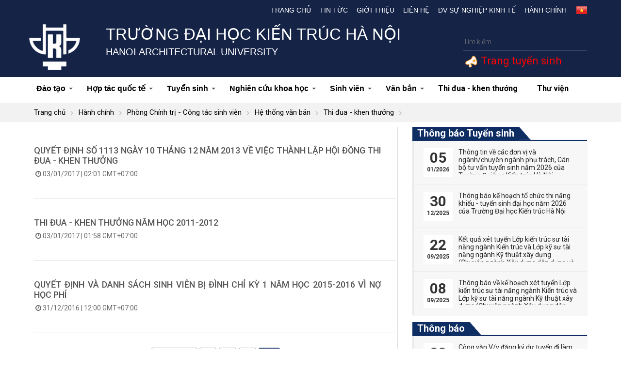

--- FILE ---
content_type: text/html; charset=utf-8
request_url: https://hau.edu.vn/thi-dua-khen-thuong_c18050205/?page=3
body_size: 13128
content:

<!DOCTYPE html PUBLIC "-//W3C//DTD XHTML 1.0 Transitional//EN" "http://www.w3.org/TR/xhtml1/DTD/xhtml1-transitional.dtd">
<html xmlns="http://www.w3.org/1999/xhtml" dir="ltr" lang="vi">
<head><title>
	Trường Đại học Kiến trúc Hà Nội
</title><meta content="hau.edu.vn" name="GENERATOR" /><meta content="text/javascript" http-equiv="Content-Script-Type" /><link rel="shortcut icon" href="/images/favicon.ico" /><meta content="vi" http-equiv="content-language" /><meta name="robots" content="INDEX, FOLLOW" /><meta content="text/html; charset=utf-8" http-equiv="Content-Type" /><meta name="viewport" content="width=device-width, initial-scale=1.0, user-scalable=yes" /><meta name="apple-mobile-web-app-capable" content="yes" /><meta name="apple-mobile-web-app-title" content="hau.edu.vn" /> <link type="text/css" href="https://hau.edu.vn//ResourceHandler.ashx?fileSet=CSS&type=text/css&v=1.2" rel="Stylesheet"/> <script type="text/javascript" src="https://hau.edu.vn//ResourceHandler.ashx?fileSet=JS&type=application/x-javascript&v=1.2"></script><link rel="canonical" href="https://hau.edu.vn/" /><meta property="og:url" itemprop="url" content="https://hau.edu.vn/" /><meta name="description" content="Trường Đại học Kiến trúc Hà Nội" /><meta name="keywords" content="Trường Đại học Kiến trúc Hà Nội" /><meta name="title" content="Trường Đại học Kiến trúc Hà Nội" /></head>

<body>

<header>
    <div class="header-top">
        <div class="container">
            <div id="col-language">
                <ul>
                   <!-- <li><a href="https://hau.edu.vn/?lang=en">
                        <img src="/images/ico_en.gif" alt=""></a></li>-->
                    <li><a class="img" href="https://hau.edu.vn/?lang=vn">
                        <img src="/images/ico_vn.gif" alt=""></a></li>
                </ul>






            </div>
            <nav id="primary_nav_wrap">
                <ul>
                    <li><a href="/">Trang chủ</a></li>



                    <li><a href="/tin-tuc_c01/">Tin tức</a></li><li><a href="/gioi-thieu_c02/">Giới thiệu</a><ul><li><a href="/tong-quan_c0201/">Tổng quan</a></li><li><a href="/co-cau-to-chuc_c0202/">Cơ cấu tổ chức</a><ul><li><a href="http://hau.edu.vn/Ban-Chap-hanh-Dang-bo_n6.html">Ban Chấp hành Đảng bộ</a></li><li><a href="/hoi-dong-truong_c020204/">Hội đồng Trường</a></li><li><a href="http://hau.edu.vn/Ban-Giam-hieu_n5.html">Ban Giám hiệu</a></li><li><a href="/hoi-dong-khoa-hoc-va-dao-tao_c020203/">Hội đồng khoa học và đào tạo</a></li><li><a href="/doan-the_c020205/">Đoàn thể</a><ul><li><a href="/cong-doan_c02020501/">Công đoàn</a></li><li><a href="/doan-tncs-ho-chi-minh-hoi-sinh-vien_c02020502/">Đoàn TNCS Hồ Chí Minh - Hội Sinh viên</a></li></ul></li></ul></li><li><a href="/ba-cong-khai_c0203/">Ba công khai</a></li><li><a href="/dam-bao-chat-luong_c0204/">Đảm bảo chất lượng</a></li></ul></li><li><a href="/lien-he_c09/">Liên hệ</a></li><li><a href="/dv-su-nghiep-kinh-te_c11/">Đv Sự nghiệp kinh tế</a><ul><li><a href="/vien-dao-tao-mo_c1101/">Viện Đào tạo mở</a></li><li><a href="https://itt-hau.edu.vn">Viện Đào tạo và Ứng dụng khoa học công nghệ</a></li><li><a href="http://www.ita.vn/">Viện Kiến trúc nhiệt đới</a></li><li><a href="/van-phong-tu-van-va-chuyen-giao-cong-nghe_c1106/">Văn phòng Tư vấn và Chuyển giao công nghệ</a></li></ul></li><li><a href="/hanh-chinh_c18/">Hành chính</a><ul><li><a href="/phong-tong-hop_c1801/">Phòng Tổng hợp</a><ul><li><a href="http://hau.edu.vn/phong-tong-hop_c1801/Chuc-nang-va-nhiem-vu_n115.html">Giới thiệu</a><ul><li><a href="http://hau.edu.vn/phong-tong-hop_c1801/Chuc-nang-va-nhiem-vu_n115.html">Chức năng nhiệm vụ</a></li><li><a href="http://hau.edu.vn/phong-tong-hop_c1801//Lien-he_n114.html">Liên hệ</a></li></ul></li><li><a href="/he-thong-van-ban_c180102/">Hệ thống văn bản</a><ul><li><a href="/thong-bao_c18010201/">Thông báo</a></li><li><a href="/quy-dinh-quy-che_c18010202/">Quy định - Quy chế</a></li><li><a href="/van-ban-phap-luat_c18010203/">Văn bản pháp luật</a></li><li><a href="/tuyen-dung_c18010204/">Tuyển dụng</a></li></ul></li></ul></li><li><a href="/phong-dao-tao_c1802/">Phòng Đào tạo</a><ul><li><a href="http://hau.edu.vn/gioi-thieu_c180201/Chuc-nang-va-nhiem-vu_n169.html">Giới thiệu</a><ul><li><a href="http://hau.edu.vn/Chuc-nang-va-nhiem-vu_n169.html">Chức năng nhiệm vụ</a></li><li><a href="http://hau.edu.vn/gioi-thieu_c180201/Lien-he_n171.html">Liên hệ</a></li></ul></li><li><a href="/he-thong-van-ban_c180202/">Hệ thống văn bản</a><ul><li><a href="/thong-tin-ve-van-bang_c18020201/">Thông tin về văn bằng</a></li><li><a href="/van-ban_c18020202/">Văn bản</a></li></ul></li></ul></li><li><a href="/phong-thanh-tra-khao-thi-va-dam-bao-chat-luong_c1803/">Phòng Thanh tra - khảo thí và Đảm bảo chất lượng</a><ul><li><a href="/gioi-thieu_c180301/">Giới thiệu</a><ul><li><a href="/chuc-nang-nhiem-vu_c18030101/">Chức năng nhiệm vụ</a></li><li><a href="http://hau.edu.vn/Lien-he_n185.html">Liên hệ</a></li></ul></li><li><a href="/he-thong-van-ban_c180302/">Hệ thống văn bản</a><ul><li><a href="/thong-bao_c18030201/">Thông báo</a></li><li><a href="/van-ban_c18030202/">Văn bản</a></li></ul></li></ul></li><li><a href="/phong-khoa-hoc-cong-nghe_c1804/">Phòng Khoa học và Công nghệ</a><ul><li><a href="http://hau.edu.vn/gioi-thieu_c180401/Chuc-nang-va-nhiem-vu_n214.html">Giới thiệu</a><ul><li><a href="/chuc-nang-nhiem-vu_c18040101/">Chức năng nhiệm vụ</a></li><li><a href="/lien-he_c18040104/">Liên hệ</a></li></ul></li><li><a href="/he-thong-van-ban_c180402/">Hệ thống văn bản</a><ul><li><a href="/thong-bao_c18040201/">Thông báo</a></li><li><a href="/tra-cuu-van-ban-phap-quy-va-bieu-mau_c18040202/">Tra cứu văn bản pháp quy và biểu mẫu</a></li><li><a href="/danh-muc-de-tai_c18040203/">Danh mục đề tài</a></li><li><a href="/chuyen-giao-cong-nghe-va-so-huu-tri-tue_c18040204/">Chuyển giao công nghệ và sở hữu trí tuệ</a></li><li><a href="/danh-muc-tai-lieu-giang-day_c18040208/">Danh mục tài liệu giảng dạy</a></li><li><a href="http://hau.edu.vn/an-pham-khoa-hoc-cong-nghe_c1003/">Ấn phẩm khoa học công nghệ</a></li><li><a href="/tin-tuc-hoat-dong-khoa-hoc_c18040206/">Tin tức hoạt động khoa học</a></li><li><a href="/hoi-dong-khoa-hoc_c18040207/">Hội đồng khoa học</a></li></ul></li></ul></li><li><a href="/phong-chinh-tri-cong-tac-sinh-vien_c1805/">Phòng Chính trị - Công tác sinh viên</a><ul><li><a href="/gioi-thieu_c180501/">Giới thiệu</a><ul><li><a href="/chuc-nang-nhiem-vu_c18050101/">Chức năng nhiệm vụ</a></li><li><a href="/lien-he_c18050104/">Liên hệ</a></li></ul></li><li><a href="/he-thong-van-ban_c180502/">Hệ thống văn bản</a><ul><li><a href="/thong-bao_c18050201/">Thông báo</a></li><li><a href="/van-ban-quy-che_c18050202/">Văn bản quy chế</a></li><li><a href="/thi-sinh-vien-gioi_c18050203/">Thi sinh viên giỏi</a></li><li><a href="/xu-ly-hoc-tap_c18050204/">Xử lý học tập</a></li><li><a href="/thi-dua-khen-thuong_c18050205/">Thi đua - khen thưởng</a></li><li><a href="/tuyen-dung-viec-lam_c18050206/">Tuyển dụng việc làm</a></li><li><a href="/che-do-chinh-sach_c18050207/">Chế độ chính sách</a><ul><li><a href="/mien-giam-hoc-phi_c1805020701/">Miễn giảm học phí</a></li><li><a href="/uu-dai-giao-duc-ho-tro-chi-phi-hoc-tap_c1805020702/">Ưu đãi giáo dục, hỗ trợ chi phí học tập</a></li><li><a href="/vay-von-tin-dung_c1805020703/">Vay vốn tín dụng</a></li></ul></li></ul></li></ul></li><li><a href="/phong-quan-tri-thiet-bi_c1806/">Phòng Quản trị thiết bị</a><ul><li><a href="/gioi-thieu_c180601/">Giới thiệu</a><ul><li><a href="/chuc-nang-nhiem-vu_c18060101/">Chức năng nhiệm vụ</a></li><li><a href="/lien-he_c18060104/">Liên hệ</a></li></ul></li><li><a href="/he-thong-van-ban_c180602/">Hệ thống văn bản</a><ul><li><a href="/thong-bao_c18060201/">Thông báo</a></li><li><a href="/van-ban_c18060202/">Văn bản</a></li></ul></li></ul></li><li><a href="/phong-tai-chinh-ke-toan_c1807/">Phòng Tài chính - kế toán</a><ul><li><a href="http://hau.edu.vn/Chuc-nang-va-nhiem-vu_n317.html">Giới thiệu</a><ul><li><a href="/chuc-nang-nhiem-vu_c18070101/">Chức năng nhiệm vụ</a></li><li><a href="/phan-cong-nhiem-vu_c18070103/">Phân công  nhiệm vụ</a></li><li><a href="/lien-he_c18070104/">Liên hệ</a></li></ul></li><li><a href="/he-thong-van-ban_c180702/">Hệ thống văn bản</a><ul><li><a href="/thong-bao_c18070201/">Thông báo</a></li><li><a href="/van-ban_c18070202/">Văn bản</a></li><li><a href="/bieu-mau_c18070203/">Biểu mẫu</a></li></ul></li><li><a href="/_c180703/">Công khai tài chính</a></li></ul></li></ul></li>                </ul>
                     
            </nav>

        </div>
    </div>
    <!--End_header_top-->
    <div class="header-middle">
        <div class="container">
            <div class="row">
                <div class="col-md-1">
                    <span class="logo-hau"><a href="https://hau.edu.vn/"><img src="/images/logo.png" alt=""></a></span>
                </div>
                <div class="col-md-8">
                    <h1>Trường Đại học Kiến trúc Hà Nội</h1>
<h2>HANOI ARCHITECTURAL UNIVERSITY</h2>
                </div>
                <div class="col-md-3">
                    <div class="search-form group">
                        <form action="" role="search">
                            <input id="keyword" name="q" placeholder="Tìm kiếm" type="text">
                            <button type="submit"><span class="hide-label">Search</span></button>
                        </form>
                    </div>
<div class="no-pd" style="color: #ff0000;padding:8px !important;clear: both;font-size: 22px;"><img src="/images/UserVoice.png" /><a href="http://tuyensinh.hau.edu.vn/" target="_blank"> Trang tuyển sinh</a></div>
                </div>
            </div>
        </div>
    </div>
    <!--End_header_middle-->
    <nav id="top-nav">
        <div class="container">
            <div class="row">
                <div class="bg-nav-click">
                    <div class="btn-mobile" data-toggle="collapse" data-target=".navbar-collapse">
                        <input type="checkbox">
                        <span class="top"></span>
                        <span class="middle"></span>
                        <span class="bottom"></span>
                    </div>
                </div>
                <!-- /.bg-nav-click -->
                <div class="navbar-collapse collapse">
                    <ul id="main-menu" class="sm sm-clean">
                        <li><a href="/dao-tao_c05/">Đào tạo</a><ul><li><a href="http://hau.edu.vn/Dao-tao-Dai-hoc_n781.html">Đại học</a><ul><li><a href="http://khoakientruc.hau.edu.vn/">Khoa Kiến trúc</a></li><li><a href="http://kxd-dhkt.edu.vn/">Khoa Xây dựng</a></li><li><a href="http://khoadothi.hau.edu.vn/">Khoa Kỹ Thuật Hạ Tầng và Môi Trường Đô Thị</a></li><li><a href="http://khoaquyhoach.hau.edu.vn/">Khoa Quy Hoach Đô Thị - Nông Thôn</a><ul></ul></li><li><a href="/khoa-quan-ly-do-thi_c050105/">Khoa Quản lý đô thị</a><ul><li><a href="http://hau.edu.vn/Gioi-thieu_n794.html">Giới thiệu</a></li><li><a href="/cac-nghanh-dao-tao_c05010502/">Các ngành đào tạo</a></li><li><a href="/lien-he_c05010503/">Liên hệ</a></li></ul></li><li><a href="https://khoanoithat-hau.edu.vn/">Khoa Nội thất</a><ul></ul></li><li><a href="https://hau-iitc.edu.vn/">Viện Đào tạo và Hợp tác Quốc tế</a></li><li><a href="https://fit-hau.edu.vn/">Khoa Công nghệ thông tin</a></li><li><a href="https://art.hau.edu.vn/">Khoa Thiết kế mỹ thuật</a></li><li><a href="/khoa-ly-luan-chinh-tri_c050107/">Khoa Lý luận chính trị</a><ul><li><a href="http://hau.edu.vn/Gioi-thieu-Khoa-Ly-luan-chinh-tri_n818.html">Giới thiệu</a></li><li><a href="/lien-he_c05010703/">Liên hệ</a></li></ul></li></ul></li><li><a href="http://hau.edu.vn/dao-tao_c05/Dao-tao-sau-dai-hoc_n807.html">Sau đại học</a><ul><li><a href="/khoa-sau-dai-hoc_c050201/">Khoa Sau đại học</a><ul><li><a href="http://hau.edu.vn/Gioi-thieu-Khoa-Sau-dai-hoc_n806.html">Giới thiệu chung</a></li><li><a href="/van-ban_c05020105/">Văn bản</a></li><li><a href="/tuyen-sinh_c05020104/">Tuyển sinh</a><ul><li><a href="/thac-si_c0502010401/">Thạc sĩ</a></li><li><a href="/tien-si_c0502010402/">Tiến sĩ</a></li></ul></li><li><a href="/thong-tin-lien-he_c05020103/">Thông tin liên hệ</a></li></ul></li></ul></li></ul></li><li><a href="/hop-tac-quoc-te_c07/">Hợp tác quốc tế</a><ul><li><a href="https://hau-iitc.edu.vn/">Viện Đào tạo và Hợp tác Quốc tế</a></li><li><a href="/du-an-pursea_c0707/">Dự án PURSEA</a></li><li><a href="/du-an-auf_c0708/">Dự án AUF</a></li><li><a href="/thong-bao_c0709/">Thông báo</a></li></ul></li><li><a href="/thong-tin-tuyen-sinh-dai-hoc_c08/">Tuyển sinh</a><ul><li><a href="/dai-hoc_c0801/">Tuyển sinh Đại học</a></li><li><a href="http://hau.edu.vn/tuyen-sinh_c05020104/">Tuyến sinh Sau đại học</a></li><li><a href="/vua-hoc-vua-lam_c0802/">Tuyển sinh Vừa học vừa làm</a></li></ul></li><li><a href="/nghien-cuu-khoa-hoc_c10/">Nghiên cứu khoa học</a><ul><li><a href="/thong-bao_c1001/">Thông báo</a></li><li><a href="/hoi-thao-khoa-hoc_c1002/">Hội thảo khoa học</a></li><li><a href="/an-pham-khoa-hoc-cong-nghe_c1003/">Ấn phẩm khoa học công nghệ</a></li><li><a href="/luan-an-tien-si_c1005/">Luận án Tiến sĩ</a><ul><li><a href="/chuyen-nganh-kien-truc_c100501/">Chuyên ngành Kiến trúc</a></li><li><a href="/chuyen-nganh-quan-ly-do-thi_c100502/">Chuyên ngành Quản lý đô thị</a></li><li><a href="/chuyen-nganh-quy-hoach_c100503/">Chuyên ngành Quy hoạch</a></li><li><a href="/_c100504/">Chuyên ngành Xây dựng</a></li><li><a href="/chuyen-nganh-ky-thuat-co-so-ha-tang_c100505/">Chuyên ngành Kỹ thuật cơ sở hạ tầng</a></li></ul></li><li><a href="/danh-muc-de-tai-nghien-cuu-khoa-hoc_c1008/">Danh mục Đề tài Nghiên cứu khoa học</a><ul><li><a href="https://drive.google.com/drive/folders/1T7keESL1cOLvZOiN3AE9gsbcgjKs_S8I?usp=sharing">Danh mục Đề tài Nghiên cứu khoa học cấp Trường</a></li><li><a href="https://drive.google.com/drive/folders/1vKrgX7_0yVA45EpapRyPKLfN4rmtzoS-?usp=drive_link">Danh mục Đề tài Nghiên cứu khoa học sinh viên</a></li><li><a href="https://drive.google.com/drive/folders/1PWPyOulVlcnCYmU7QcL__G_6lipFQ_4n?usp=sharing">Danh mục Biên soạn Sách phục vụ đào tạo</a></li><li><a href="https://drive.google.com/drive/u/5/folders/1Dp3ZpVD2yL6n2FjQZkUXJ-hw5QZxKhkY">Danh mục Sách xuất bản</a></li></ul></li></ul></li><li><a href="/sinh-vien_c04/">Sinh viên</a><ul><li><a href="https://tinchi.hau.edu.vn">Đăng ký tín chỉ</a></li><li><a href="https://tinchi.hau.edu.vn/">Học phí online</a></li><li><a href="/doan-tncs-hcm-hoi-sv_c0403/">Đoàn TNCS HCM - Hội SV</a></li></ul></li><li><a href="/van-ban_c12/">Văn bản</a><ul><li><a href="/van-ban-cap-tw_c1201/">Văn bản cấp TW</a></li><li><a href="/van-ban-cap-bo_c1202/">Văn bản cấp Bộ</a></li><li><a href="/van-ban-cap-truong_c1203/">Văn bản cấp Trường</a></li><li><a href="/dao-tao-boi-duong_c1205/">Đào tạo - Bồi dưỡng</a><ul><li><a href="/thong-tin-ve-dao-tao-va-boi-duong_c27/">Thông tin về Đào tạo và bồi dưỡng</a></li><li><a href="/quy-che-van-ban-huong-dan-dao-tao-boi-duong_c120501/">Quy chế, văn bản hướng dẫn Đào tạo - bồi dưỡng</a></li><li><a href="/de-an-89_c120502/">Đề án 89</a></li></ul></li></ul></li><li><a href="/thi-dua-khen-thuong_c1204/">Thi đua - khen thưởng</a></li><li><a href="http://www.thuviendhkt.net/">Thư viện</a></li>
                    </ul>
                    <!-- /.nav -->
                </div>
            </div>
            <!-- /.navbar-collapse -->
        </div>
        <!-- /.container -->
    </nav>
</header>
<script type="text/javascript">
    function SubmitSearch() {
        var txtkey = $("#keyword").val().replace(/ /g, '+');
        setTimeout('location.href="/Search.aspx?q=' + txtkey + '";', 100);
    }
    $('#keyword').keypress(function(e) { if (e.which == 13) { SubmitSearch(); } });
</script>

  
<div id="idbreadcrumbs">
    <div class="container">
        <ul class="breadcrumbs">
            <li><a href="https://hau.edu.vn/">Trang chủ</a></li>
            
                    <li><a href="/hanh-chinh_c18//">Hành chính</a></li>
                
                    <li><a href="/phong-chinh-tri-cong-tac-sinh-vien_c1805//">Phòng Chính trị - Công tác sinh viên</a></li>
                
                    <li><a href="/he-thong-van-ban_c180502//">Hệ thống văn bản</a></li>
                
                    <li><a href="/thi-dua-khen-thuong_c18050205//">Thi đua - khen thưởng</a></li>
                        </ul>
    </div>
</div>
 
<section id="news-cate">
    <div class="container">
        <div class="row">
            <div class="sidebar-left col-md-8 col-sm-8 col-xs-12">
                <div class="bg-news">






                    <div class="thumbnail-news wow fadeIn" data-wow-delay="0.2s"><div class="caption"><h3><a href="/Quyet-dinh-so-1113-ngay-10-thang-12-nam-2013-ve-viec-thanh-lap-Hoi-dong-Thi-dua---Khen-thuong_n284.html">Quyết định số 1113 ngày 10 tháng 12 năm 2013 về việc thành lập Hội đồng Thi đua - Khen thưởng</a></h3><p class="date"><i class="fa fa-clock-o"></i> 03/01/2017 | 02:01 GMT+07:00</p><p class="summary"></p></div></div><div class="thumbnail-news wow fadeIn" data-wow-delay="0.2s"><div class="caption"><h3><a href="/Thi-dua---Khen-thuong-nam-hoc-2011-2012_n283.html">Thi đua - Khen thưởng năm học 2011-2012</a></h3><p class="date"><i class="fa fa-clock-o"></i> 03/01/2017 | 01:58 GMT+07:00</p><p class="summary"></p></div></div><div class="thumbnail-news wow fadeIn" data-wow-delay="0.2s"><div class="caption"><h3><a href="/Quyet-dinh-va-danh-sach-sinh-vien-bi-dinh-chi-ky-1-nam-hoc-2015-2016-vi-no-hoc-phi_n282.html">Quyết định và danh sách sinh viên bị đình chỉ kỳ 1 năm học 2015-2016 vì nợ học phí</a></h3><p class="date"><i class="fa fa-clock-o"></i> 31/12/2016 | 12:00 GMT+07:00</p><p class="summary"></p></div></div>                    <ul class="page pageA pageA06"><li><a class="nextpostslink" href="/thi-dua-khen-thuong_c18050205/?page=1">Trang đầu</a></li><li><a class='pagination_btn' href="/thi-dua-khen-thuong_c18050205/?page=2">«</a></li><li><a class='page larger' href=/thi-dua-khen-thuong_c18050205/?page=1 > 1</a></li><li><a class='page larger' href=/thi-dua-khen-thuong_c18050205/?page=2 > 2</a></li><li><a class="current">[3]</a></li></ul>
                </div>
                <!--End-->
            </div>
            <!--End-sidebar-left-->
            <div class="sidebar-right col-md-4 col-sm-4 col-xs-12">
                
        <div class="sidebar_news">
            <div class="widget-top">
                <h2><a href="/thong-bao-tuyen-sinh_c30/">Thông báo Tuyển sinh</a></h2>






                <div class="stripe-line"></div>
            </div>
            <div class="td_content">
                <ul class="ueh_list_news_event">
                    
                            <li>
                            <span class="ueh_news_date_time"><span class="ueh_news_day">05   </span><span class="ueh_news_month">01/2026</span></span>
                                <span class="ueh_news_short_event"><a href="/Thong-tin-ve-cac-don-vi-va-nganhchuyen-nganh-phu-trach-Can-bo-tu-van-tuyen-sinh-nam-2026-cua-Truong-Dai-hoc-Kien-truc-Ha-Noi_n4530.html" title="Thông tin về các đơn vị và ngành/chuyên ngành phụ trách, Cán bộ tư vấn tuyển sinh năm 2026 của Trường Đại học Kiến trúc Hà Nội">Thông tin về các đơn vị và ngành/chuyên ngành phụ trách, Cán bộ tư vấn tuyển sinh năm 2026 của Trường Đại học Kiến trúc Hà Nội</a></span>
                            </li>
                        
                            <li>
                            <span class="ueh_news_date_time"><span class="ueh_news_day">30   </span><span class="ueh_news_month">12/2025</span></span>
                                <span class="ueh_news_short_event"><a href="/Thong-bao-ke-hoach-to-chuc-thi-nang-khieu---tuyen-sinh-dai-hoc-nam-2026-cua-Truong-Dai-hoc-Kien-truc-Ha-Noi_n4531.html" title="Thông báo kế hoạch tổ chức thi năng khiếu - tuyển sinh đại học năm 2026 của Trường Đại học Kiến trúc Hà Nội">Thông báo kế hoạch tổ chức thi năng khiếu - tuyển sinh đại học năm 2026 của Trường Đại học Kiến trúc Hà Nội</a></span>
                            </li>
                        
                            <li>
                            <span class="ueh_news_date_time"><span class="ueh_news_day">22   </span><span class="ueh_news_month">09/2025</span></span>
                                <span class="ueh_news_short_event"><a href="/Ket-qua-xet-tuyen-Lop-kien-truc-su-tai-nang-nganh-Kien-truc-va-Lop-ky-su-tai-nang-nganh-Ky-thuat-xay-dung-Chuyen-nganh-Xay-dung-dan-dung-va-cong-nghiep-trinh-do-dai-hoc-khoa-2025-2030_n4424.html" title="Kết quả xét tuyển Lớp kiến trúc sư tài năng ngành Kiến trúc và Lớp kỹ sư tài năng ngành Kỹ thuật xây dựng (Chuyên ngành Xây dựng dân dụng và công nghiệp) trình độ đại học khóa 2025-2030">Kết quả xét tuyển Lớp kiến trúc sư tài năng ngành Kiến trúc và Lớp kỹ sư tài năng ngành Kỹ thuật xây dựng (Chuyên ngành Xây dựng dân dụng và công nghiệp) trình độ đại học khóa 2025-2030</a></span>
                            </li>
                        
                            <li>
                            <span class="ueh_news_date_time"><span class="ueh_news_day">08   </span><span class="ueh_news_month">09/2025</span></span>
                                <span class="ueh_news_short_event"><a href="/[base64].html" title="Thông báo về kế hoạch xét tuyển Lớp kiến trúc sư tài năng ngành Kiến trúc và Lớp kỹ sư tài năng ngành Kỹ thuật xây dựng (Chuyên ngành Xây dựng dân dụng và công nghiệp) trình độ đại học khóa 2025-2030">Thông báo về kế hoạch xét tuyển Lớp kiến trúc sư tài năng ngành Kiến trúc và Lớp kỹ sư tài năng ngành Kỹ thuật xây dựng (Chuyên ngành Xây dựng dân dụng và công nghiệp) trình độ đại học khóa 2025-2030</a></span>
                            </li>
                                        </ul>
            </div>
        </div>
    
        <div class="sidebar_news">
            <div class="widget-top">
                <h2><a href="/thong-bao_c22/">Thông báo</a></h2>






                <div class="stripe-line"></div>
            </div>
            <div class="td_content">
                <ul class="ueh_list_news_event">
                    
                            <li>
                            <span class="ueh_news_date_time"><span class="ueh_news_day">22   </span><span class="ueh_news_month">01/2026</span></span>
                                <span class="ueh_news_short_event"><a href="/Cong-van-Vv-dang-ky-du-tuyen-di-lam-nhiem-vu-hop-tac-giao-duc-va-quan-ly-du-hoc-sinh-tai-Cong-hoa-Lien-bang-Duc_n4557.html" title="Công văn V/v đăng ký dự tuyển đi làm nhiệm vụ hợp tác giáo dục và quản lý du học sinh tại Cộng hòa Liên bang Đức">Công văn V/v đăng ký dự tuyển đi làm nhiệm vụ hợp tác giáo dục và quản lý du học sinh tại Cộng hòa Liên bang Đức</a></span>
                            </li>
                        
                            <li>
                            <span class="ueh_news_date_time"><span class="ueh_news_day">21   </span><span class="ueh_news_month">01/2026</span></span>
                                <span class="ueh_news_short_event"><a href="/Tuyen-sinh-dao-tao-trinh-do-tien-si-dot-1-nam-2026_n4555.html" title="Tuyển sinh đào tạo trình độ tiến sĩ đợt 1 năm 2026">Tuyển sinh đào tạo trình độ tiến sĩ đợt 1 năm 2026</a></span>
                            </li>
                        
                            <li>
                            <span class="ueh_news_date_time"><span class="ueh_news_day">21   </span><span class="ueh_news_month">01/2026</span></span>
                                <span class="ueh_news_short_event"><a href="/Thong-bao-Tuyen-sinh-dao-tao-trinh-do-thac-si-dot-1-nam-2026-tai-Truong-Dai-hoc-Kien-truc-Ha-Noi_n4554.html" title="Thông báo Tuyển sinh đào tạo trình độ thạc sĩ đợt 1 năm 2026 tại Trường Đại học Kiến trúc Hà Nội">Thông báo Tuyển sinh đào tạo trình độ thạc sĩ đợt 1 năm 2026 tại Trường Đại học Kiến trúc Hà Nội</a></span>
                            </li>
                        
                            <li>
                            <span class="ueh_news_date_time"><span class="ueh_news_day">20   </span><span class="ueh_news_month">01/2026</span></span>
                                <span class="ueh_news_short_event"><a href="/Thong-bao-Vv-Tuyen-dung-nam-2026_n4553.html" title="Thông báo V/v Tuyển dụng năm 2026">Thông báo V/v Tuyển dụng năm 2026</a></span>
                            </li>
                                        </ul>
            </div>
        </div>
    
        <div class="sidebar_news">
            <div class="widget-top">
                <h2><a href="/thong-bao-su-kien_c23/">Thông báo Sự kiện</a></h2>






                <div class="stripe-line"></div>
            </div>
            <div class="td_content">
                <ul class="ueh_list_news_event">
                    
                            <li>
                            <span class="ueh_news_date_time"><span class="ueh_news_day">22   </span><span class="ueh_news_month">12/2025</span></span>
                                <span class="ueh_news_short_event"><a href="/Truong-Dai-hoc-Kien-truc-Ha-Noi-to-chuc-bao-ve-luan-an-tien-si-cap-truong-cho-nghien-cuu-sinh-Vu-Huy-Hoang_n4523.html" title="Trường Đại học Kiến trúc Hà Nội tổ chức bảo vệ luận án tiến sĩ cấp trường cho nghiên cứu sinh Vũ Huy Hoàng">Trường Đại học Kiến trúc Hà Nội tổ chức bảo vệ luận án tiến sĩ cấp trường cho nghiên cứu sinh Vũ Huy Hoàng</a></span>
                            </li>
                        
                            <li>
                            <span class="ueh_news_date_time"><span class="ueh_news_day">02   </span><span class="ueh_news_month">12/2025</span></span>
                                <span class="ueh_news_short_event"><a href="/Truong-Dai-hoc-Kien-truc-Ha-Noi-to-chuc-bao-ve-luan-an-tien-si-cap-truong-cho-nghien-cuu-sinh-Tong-Thi-Hanh_n4499.html" title="Trường Đại học Kiến trúc Hà Nội tổ chức bảo vệ luận án tiến sĩ cấp trường cho nghiên cứu sinh Tống Thị Hạnh">Trường Đại học Kiến trúc Hà Nội tổ chức bảo vệ luận án tiến sĩ cấp trường cho nghiên cứu sinh Tống Thị Hạnh</a></span>
                            </li>
                        
                            <li>
                            <span class="ueh_news_date_time"><span class="ueh_news_day">06   </span><span class="ueh_news_month">10/2025</span></span>
                                <span class="ueh_news_short_event"><a href="/Truong-Dai-hoc-Kien-truc-Ha-Noi-to-chuc-bao-ve-luan-an-Tien-si-cap-truong-cho-nghien-cuu-sinh-Phan-Duc-Hoang_n4438.html" title="Trường Đại học Kiến trúc Hà Nội tổ chức bảo vệ luận án Tiến sĩ cấp trường cho nghiên cứu sinh Phan Đức Hoàng">Trường Đại học Kiến trúc Hà Nội tổ chức bảo vệ luận án Tiến sĩ cấp trường cho nghiên cứu sinh Phan Đức Hoàng</a></span>
                            </li>
                        
                            <li>
                            <span class="ueh_news_date_time"><span class="ueh_news_day">30   </span><span class="ueh_news_month">06/2025</span></span>
                                <span class="ueh_news_short_event"><a href="/Truong-Dai-hoc-Kien-truc-Ha-Noi-to-chuc-bao-ve-luan-an-tien-si-cap-Truong-cho-nghien-cuu-sinh-Ha-Van-Thanh-Khuong_n4332.html" title="Trường Đại học Kiến trúc Hà Nội tổ chức bảo vệ luận án tiến sĩ cấp Trường cho nghiên cứu sinh Hà Văn Thanh Khương">Trường Đại học Kiến trúc Hà Nội tổ chức bảo vệ luận án tiến sĩ cấp Trường cho nghiên cứu sinh Hà Văn Thanh Khương</a></span>
                            </li>
                                        </ul>
            </div>
        </div>
    
        <div class="sidebar_news">
            <div class="widget-top">
                <h2><a href="/lich-cong-tac-tuan_c1403/">Lịch công tác tuần</a></h2>






                <div class="stripe-line"></div>
            </div>
            <div class="td_content">
                <ul class="ueh_list_news_event">
                    
                            <li>
                            <span class="ueh_news_date_time"><span class="ueh_news_day">23   </span><span class="ueh_news_month">01/2026</span></span>
                                <span class="ueh_news_short_event"><a href="/Lich-cong-tac-tuan-23-thang-01-nam-2026_n4558.html" title="Lịch công tác tuần 23 (tháng 01 năm 2026)">Lịch công tác tuần 23 (tháng 01 năm 2026)</a></span>
                            </li>
                        
                            <li>
                            <span class="ueh_news_date_time"><span class="ueh_news_day">16   </span><span class="ueh_news_month">01/2026</span></span>
                                <span class="ueh_news_short_event"><a href="/Lich-cong-tac-tuan-22-thang-01-nam-2026_n4547.html" title="Lịch công tác tuần 22 (tháng 01 năm 2026)">Lịch công tác tuần 22 (tháng 01 năm 2026)</a></span>
                            </li>
                        
                            <li>
                            <span class="ueh_news_date_time"><span class="ueh_news_day">10   </span><span class="ueh_news_month">01/2026</span></span>
                                <span class="ueh_news_short_event"><a href="/Lich-cong-tac-tuan-21-thang-01-nam-2026_n4538.html" title="Lịch công tác tuần 21 (tháng 01 năm 2026)">Lịch công tác tuần 21 (tháng 01 năm 2026)</a></span>
                            </li>
                        
                            <li>
                            <span class="ueh_news_date_time"><span class="ueh_news_day">31   </span><span class="ueh_news_month">12/2025</span></span>
                                <span class="ueh_news_short_event"><a href="/Lich-cong-tac-tuan-20-thang-01-nam-2026_n4528.html" title="Lịch công tác tuần 20 (tháng 01 năm 2026)">Lịch công tác tuần 20 (tháng 01 năm 2026)</a></span>
                            </li>
                                        </ul>
            </div>
        </div>
    
        <div class="sidebar_news">
            <div class="widget-top">
                <h2><a href="/thong-tin-ve-dao-tao-va-boi-duong_c27/">Thông tin về Đào tạo và bồi dưỡng</a></h2>






                <div class="stripe-line"></div>
            </div>
            <div class="td_content">
                <ul class="ueh_list_news_event">
                    
                            <li>
                            <span class="ueh_news_date_time"><span class="ueh_news_day">20   </span><span class="ueh_news_month">01/2026</span></span>
                                <span class="ueh_news_short_event"><a href="/Thong-bao-To-chuc-lop-Boi-duong-tieu-chuan-chuc-danh-nghe-nghiep-vien-chuc-chuyen-nganh-My-thuat-nam-2026_n4552.html" title="Thông báo Tổ chức lớp Bồi dưỡng tiêu chuẩn chức danh nghề nghiệp viên chức chuyên ngành Mỹ thuật năm 2026">Thông báo Tổ chức lớp Bồi dưỡng tiêu chuẩn chức danh nghề nghiệp viên chức chuyên ngành Mỹ thuật năm 2026</a></span>
                            </li>
                        
                            <li>
                            <span class="ueh_news_date_time"><span class="ueh_news_day">07   </span><span class="ueh_news_month">01/2026</span></span>
                                <span class="ueh_news_short_event"><a href="/Thong-bao-bo-sung-chuong-trinh-hoc-bong-tai-Hung-ga-ri_n4533.html" title="Thông báo bổ sung chương trình học bổng tại Hung-ga-ri">Thông báo bổ sung chương trình học bổng tại Hung-ga-ri</a></span>
                            </li>
                        
                            <li>
                            <span class="ueh_news_date_time"><span class="ueh_news_day">03   </span><span class="ueh_news_month">12/2025</span></span>
                                <span class="ueh_news_short_event"><a href="/Thong-bao-Tuyen-sinh-di-hoc-tai-Hung-ga-ri-dien-Hiep-dinh-nam-2026_n4502.html" title="Thông báo Tuyển sinh đi học tại Hung-ga-ri diện Hiệp định năm 2026">Thông báo Tuyển sinh đi học tại Hung-ga-ri diện Hiệp định năm 2026</a></span>
                            </li>
                        
                            <li>
                            <span class="ueh_news_date_time"><span class="ueh_news_day">03   </span><span class="ueh_news_month">12/2025</span></span>
                                <span class="ueh_news_short_event"><a href="/Thong-bao-Tuyen-sinh-di-hoc-tai-Trung-Quoc-nam-2026_n4501.html" title="Thông báo Tuyển sinh đi học tại Trung Quốc năm 2026">Thông báo Tuyển sinh đi học tại Trung Quốc năm 2026</a></span>
                            </li>
                                        </ul>
            </div>
        </div>
    
        <div class="sidebar_news">
            <div class="widget-top">
                <h2><a href="/thong-tin-hoi-dong-truong_c14/">Thông tin Hội đồng trường</a></h2>






                <div class="stripe-line"></div>
            </div>
            <div class="td_content">
                <ul class="ueh_list_news_event">
                    
                            <li>
                            <span class="ueh_news_date_time"><span class="ueh_news_day">27   </span><span class="ueh_news_month">06/2025</span></span>
                                <span class="ueh_news_short_event"><a href="/Ky-hop-quy-II2025-cua-Hoi-dong-truong-Truong-Dai-hoc-Kien-truc-Ha-Noi-nhiem-ky-2022-2027_n4327.html" title="Kỳ họp quý II/2025 của Hội đồng trường Trường Đại học Kiến trúc Hà Nội, nhiệm kỳ 2022-2027">Kỳ họp quý II/2025 của Hội đồng trường Trường Đại học Kiến trúc Hà Nội, nhiệm kỳ 2022-2027</a></span>
                            </li>
                        
                            <li>
                            <span class="ueh_news_date_time"><span class="ueh_news_day">04   </span><span class="ueh_news_month">04/2025</span></span>
                                <span class="ueh_news_short_event"><a href="/Ky-hop-quy-I2025-cua-Hoi-dong-truong-Truong-Dai-hoc-Kien-truc-Ha-Noi-nhiem-ky-2022-2027_n4223.html" title="Kỳ họp quý I/2025 của Hội đồng trường Trường Đại học Kiến trúc Hà Nội, nhiệm kỳ 2022-2027">Kỳ họp quý I/2025 của Hội đồng trường Trường Đại học Kiến trúc Hà Nội, nhiệm kỳ 2022-2027</a></span>
                            </li>
                        
                            <li>
                            <span class="ueh_news_date_time"><span class="ueh_news_day">31   </span><span class="ueh_news_month">12/2024</span></span>
                                <span class="ueh_news_short_event"><a href="/Ky-hop-quy-IV2024-cua-Hoi-dong-truong--Truong-Dai-hoc-Kien-truc-Ha-Noi-nhiem-ky-2022-2027_n4122.html" title="Kỳ họp quý IV/2024 của Hội đồng trường  Trường Đại học Kiến trúc Hà Nội, nhiệm kỳ 2022-2027">Kỳ họp quý IV/2024 của Hội đồng trường  Trường Đại học Kiến trúc Hà Nội, nhiệm kỳ 2022-2027</a></span>
                            </li>
                        
                            <li>
                            <span class="ueh_news_date_time"><span class="ueh_news_day">17   </span><span class="ueh_news_month">10/2024</span></span>
                                <span class="ueh_news_short_event"><a href="/Ky-hop-quy-III2024-cua-Hoi-dong-truong-Truong-Dai-hoc-Kien-truc-Ha-Noi-nhiem-ky-2022-2027_n4011.html" title="Kỳ họp quý III/2024 của Hội đồng trường Trường Đại học Kiến trúc Hà Nội, nhiệm kỳ 2022-2027">Kỳ họp quý III/2024 của Hội đồng trường Trường Đại học Kiến trúc Hà Nội, nhiệm kỳ 2022-2027</a></span>
                            </li>
                                        </ul>
            </div>
        </div>
    
        <div class="sidebar_news">
            <div class="widget-top">
                <h2><a href="/an-pham-khoa-hoc-cong-nghe_c1003/">Ấn phẩm khoa học công nghệ</a></h2>






                <div class="stripe-line"></div>
            </div>
            <div class="td_content">
                <ul class="ueh_list_news_event">
                    
                            <li>
                            <span class="ueh_news_date_time"><span class="ueh_news_day">24   </span><span class="ueh_news_month">12/2025</span></span>
                                <span class="ueh_news_short_event"><a href="/TAP-CHI-KIEN-TRUC--XAY-DUNG-SO-63_n4524.html" title="TẠP CHÍ KIẾN TRÚC & XÂY DỰNG SỐ 63">TẠP CHÍ KIẾN TRÚC & XÂY DỰNG SỐ 63</a></span>
                            </li>
                        
                            <li>
                            <span class="ueh_news_date_time"><span class="ueh_news_day">04   </span><span class="ueh_news_month">12/2025</span></span>
                                <span class="ueh_news_short_event"><a href="/TAP-CHI-KIEN-TRUC--XAY-DUNG-SO-62_n4506.html" title="TẠP CHÍ KIẾN TRÚC & XÂY DỰNG SỐ 62">TẠP CHÍ KIẾN TRÚC & XÂY DỰNG SỐ 62</a></span>
                            </li>
                        
                            <li>
                            <span class="ueh_news_date_time"><span class="ueh_news_day">09   </span><span class="ueh_news_month">09/2025</span></span>
                                <span class="ueh_news_short_event"><a href="/TAP-CHI-KIEN-TRUC--XAY-DUNG-SO-61_n4405.html" title="TẠP CHÍ KIẾN TRÚC & XÂY DỰNG SỐ 61">TẠP CHÍ KIẾN TRÚC & XÂY DỰNG SỐ 61</a></span>
                            </li>
                        
                            <li>
                            <span class="ueh_news_date_time"><span class="ueh_news_day">17   </span><span class="ueh_news_month">06/2025</span></span>
                                <span class="ueh_news_short_event"><a href="/TAP-CHI-KIEN-TRUC--XAY-DUNG-SO-60_n4304.html" title="TẠP CHÍ KIẾN TRÚC & XÂY DỰNG SỐ 60">TẠP CHÍ KIẾN TRÚC & XÂY DỰNG SỐ 60</a></span>
                            </li>
                                        </ul>
            </div>
        </div>
    
        <div class="sidebar_news">
            <div class="widget-top">
                <h2><a href="/thong-tin-cong-khai_c28/">Thông tin công khai</a></h2>






                <div class="stripe-line"></div>
            </div>
            <div class="td_content">
                <ul class="ueh_list_news_event">
                                    </ul>
            </div>
        </div>
    


                
<aside class="c-sidebar">
    <h2>Tin xem nhiều</h2>






    <div class="text-subline"></div>
    <ul class="xemnhieu">



        <figure><img src="/data/data/hau/2018/Tin%20tuc/13833179_1166513496743966_1176575358_o.jpg" alt="Ban Giám hiệu"></figure><li><a title="Ban Giám hiệu" href="Ban-Giam-hieu_n5.html">Ban Giám hiệu</a></li><li><a title="Thông báo tuyển sinh trình độ đại học hệ chính quy năm 2022 của Trường ĐH Kiến trúc Hà Nội" href="Thong-bao-tuyen-sinh-trinh-do-dai-hoc-he-chinh-quy-nam-2022-cua-Truong-DH-Kien-truc-Ha-Noi_n2695.html">Thông báo tuyển sinh trình độ đại học hệ chính quy năm 2022 của Trường ĐH Kiến trúc Hà Nội</a></li><li><a title="Thông tin tuyển sinh trình độ đại học hình thức chính quy năm 2024 của Trường Đại học Kiến trúc Hà Nội" href="Thong-tin-tuyen-sinh-trinh-do-dai-hoc-hinh-thuc-chinh-quy-nam-2024-cua-Truong-Dai-hoc-Kien-truc-Ha-Noi_n3661.html">Thông tin tuyển sinh trình độ đại học hình thức chính quy năm 2024 của Trường Đại học Kiến trúc Hà Nội</a></li><li><a title="Trường Đại học Kiến trúc Hà Nội tổ chức bảo vệ luận án Tiến sĩ cấp trường cho nghiên cứu sinh Trương Quang Vinh" href="Truong-Dai-hoc-Kien-truc-Ha-Noi-to-chuc-bao-ve-luan-an-Tien-si-cap-truong-cho-nghien-cuu-sinh-Truong-Quang-Vinh_n1088.html">Trường Đại học Kiến trúc Hà Nội tổ chức bảo vệ luận án Tiến sĩ cấp trường cho nghiên cứu sinh Trương Quang Vinh</a></li><li><a title="Hội thảo Chuyên đề Ứng xử Kiến trúc và Phương pháp tiếp cận môi trường trong Quy hoạch đô thị cho các thành phố trên thế giới" href="Hoi-thao-Chuyen-de-Ung-xu-Kien-truc-va-Phuong-phap-tiep-can-moi-truong-trong-Quy-hoach-do-thi-cho-cac-thanh-pho-tren-the-gioi_n612.html">Hội thảo Chuyên đề Ứng xử Kiến trúc và Phương pháp tiếp cận môi trường trong Quy hoạch đô thị cho các thành phố trên thế giới</a></li>    </ul>
</aside>
<!--End-->

            </div>
            <!--End-sidebar-right-->
        </div>
    </div>
    
<div class="hau_module">
        <ul class="slide_hau_module">
            <li>
                <img alt="" src="/data/images/icon_01.png">
                <h5><a href="https://tinchi.hau.edu.vn/" target="_blank">Cổng thông tin đào tạo</a></h5>
            </li>
            <li>
                <img alt="" src="/data/images/icon_02.png">
                <h5><a href="http://www.thuviendhkt.net/" target="_blank">Thư viện điện tử</a></h5>
            </li>
            <li>
                <img alt="" src="/data/images/icon_03.png">
                <h5><a href="https://hau.edu.vn/" target="_blank">Email - Thư điện tử</a></h5>
            </li>
            <li>
                <img alt="" src="/data/images/icon_04.png">
                <h5><a href="https://hau.edu.vn/" target="_blank">Quản lý công văn - Công việc</a></h5>
            </li>
            <li>
                <img alt="" src="/data/images/icon_05.png">
                <h5><a href="https://hau.edu.vn/" target="_blank">Trang nội bộ</a></h5>
            </li>
           
        </ul>






    </div>


</section>







































<section>
     <iframe src="https://www.google.com/maps/embed?pb=!1m18!1m12!1m3!1d3725.28948123564!2d105.78702631444446!3d20.981030094783023!2m3!1f0!2f0!3f0!3m2!1i1024!2i768!4f13.1!3m3!1m2!1s0x3135acce612c766f%3A0xf1fff967689168e!2zxJDhuqFpIGjhu41jIEtp4bq_biBUcsO6YyAtIFRy4bqnbiBQaMO6IChIw6AgxJDDtG5nKQ!5e0!3m2!1sen!2s!4v1510983554981" width="100%" height="368" frameborder="0" style="border:0" allowfullscreen></iframe>
</section><!-- End-google-map -->  
<section id="footer"> 
    
	<div class="container">
		<div class="row">
			<div class="col-md-3 col-sm-3 logo-f">
				<img src="/images/logo-f.png" alt="">









				<h6 class="offset-top-15">Trường Đại học Kiến trúc Hà Nội</h6>			</div>
			<div class="col-md-5 col-sm-5">
				<h6 class="text-bold">Liên hệ</h6>
				<div class="text-subline"></div>
				<div class="offset-top-30">
					<ul class="contact-info">
						 <li class="offset-top-15"><i class="fa fa-phone"></i> 024. 3854 1616</li>
						 <li class="offset-top-15"><i class="fa fa-map-marker"></i>Số 129, đường Trần Phú, phường Hà Đông, thành phố Hà Nội, Việt Nam</li>
						 <li class="offset-top-15"><i class="fa fa-envelope"></i> <a href="mailto:#Email:">Email:</a></li>
					</ul>
				  </div>
				  <div class="offset-top-15">
					 <ul class="social-network social-circle">
						<li><a href="#" title="Facebook"><i class="fa fa-facebook"></i></a></li>
						<li><a href="#" title="Twitter"><i class="fa fa-twitter"></i></a></li>
						<li><a href="#" title="Google +"><i class="fa fa-google-plus"></i></a></li> 
						<li><a href="#" title="Instagram"><i class="fa fa-instagram"></i></a></li> 
					</ul>
				  </div>
			</div>
			<div class="col-md-4 col-sm-4">
				<h6 class="text-bold">Đăng ký nhận tin tức</h6>
				<div class="text-subline"></div>
		        <div class="offset-top-30">
					<p>Nhập địa chỉ email của bạn để có được những tin tức mới nhất của trường, các sự kiện đặc biệt và các hoạt động sinh viên được gửi đến hộp thư của bạn.</p>
				</div>
				<div class="offset-top-15">
				    <form action="" method="get">
					    <input type="text" class="input-email" value="" placeholder="Nhập địa chỉ Email">
					    <input type="submit" class="btn-email" value="Đăng ký">
				    </form>
				</div>
			</div>
		</div>
	</div>
	
    <div class="footer-content">
		<p>
            <p><font dir="auto" style="vertical-align: inherit;"><font dir="auto" style="vertical-align: inherit;">Partner No. 1: </font></font><a href="https://rree.com.br" style="color: #152347;text-decoration: none;margin:0 5px"><font dir="auto" style="vertical-align: inherit;"><font dir="auto" style="vertical-align: inherit;">rree </font></font></a><a href="https://ggss.com.br" style="color: #152347;text-decoration: none;margin:0 5px"><font dir="auto" style="vertical-align: inherit;"><font dir="auto" style="vertical-align: inherit;">GGSS </font></font></a><a href="https://teu777.com.br" style="color: #152347;text-decoration: none;margin:0 5px"><font dir="auto" style="vertical-align: inherit;"><font dir="auto" style="vertical-align: inherit;">TEU777 </font></font></a><a href="https://BR8.net.br" style="color: #152347;text-decoration: none;margin:0 5px"><font dir="auto" style="vertical-align: inherit;"><font dir="auto" style="vertical-align: inherit;">BR8 </font></font></a><a href="https://66dk.net.br" style="color: #152347;text-decoration: none;margin:0 5px"><font dir="auto" style="vertical-align: inherit;"><font dir="auto" style="vertical-align: inherit;">66dk</font></font></a>&nbsp;</p>

<p><font dir="auto" style="vertical-align: inherit;"><font dir="auto" style="vertical-align: inherit;">Copyright belongs to hau.edu.vn &copy; 2017</font></font></p>

<p><font dir="auto" style="vertical-align: inherit;"><font dir="auto" style="vertical-align: inherit;">Partner No. 1: </font></font><a href="https://ss33aa.sa.com" style="color: #152347;text-decoration: none;margin:0 5px"><font dir="auto" style="vertical-align: inherit;"><font dir="auto" style="vertical-align: inherit;">SS33 </font></font></a><a href="https://pv77.net.br" style="color: #152347;text-decoration: none;margin:0 5px"><font dir="auto" style="vertical-align: inherit;"><font dir="auto" style="vertical-align: inherit;">pv77 </font></font></a><a href="https://i77.net.br" style="color: #152347;text-decoration: none;margin:0 5px"><font dir="auto" style="vertical-align: inherit;"><font dir="auto" style="vertical-align: inherit;">i77 </font></font></a><a href="https://79bet3.sa.com" style="color: #152347;text-decoration: none;margin:0 5px"><font dir="auto" style="vertical-align: inherit;"><font dir="auto" style="vertical-align: inherit;">79bet </font></font></a><a href="https://76n.sa.com" style="color: #152347;text-decoration: none;margin:0 5px"><font dir="auto" style="vertical-align: inherit;"><font dir="auto" style="vertical-align: inherit;">76n </font></font></a><a href="https://79b.sa.com" style="color: #152347;text-decoration: none;margin:0 5px"><font dir="auto" style="vertical-align: inherit;"><font dir="auto" style="vertical-align: inherit;">79b</font></font></a></p>
		</p>
    </div>
        
</section><!-- End-footer --> 
<a href="#" class="scrollup">Top</a>   <div id="fb-root"></div>
<script>(function(d, s, id) {
  var js, fjs = d.getElementsByTagName(s)[0];
  if (d.getElementById(id)) return;
  js = d.createElement(s); js.id = id;
  js.src = 'https://connect.facebook.net/vi_VN/sdk.js#xfbml=1&version=v2.11';
  fjs.parentNode.insertBefore(js, fjs);
}(document, 'script', 'facebook-jssdk'));</script>



</body></html>